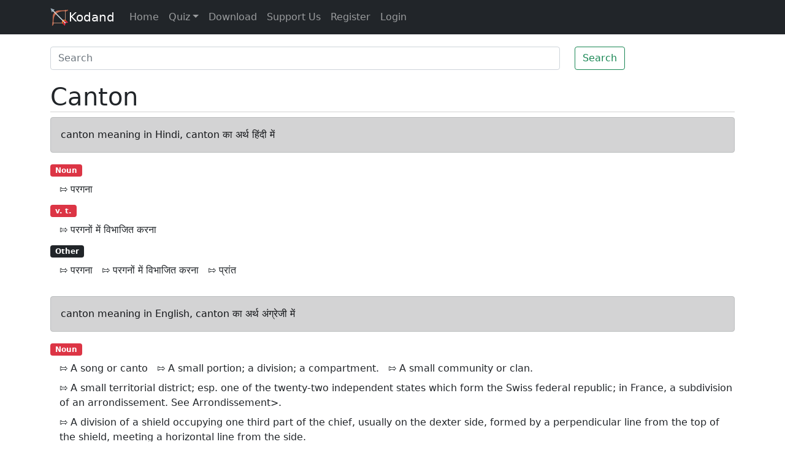

--- FILE ---
content_type: text/html; charset=utf-8
request_url: https://www.google.com/recaptcha/api2/aframe
body_size: 267
content:
<!DOCTYPE HTML><html><head><meta http-equiv="content-type" content="text/html; charset=UTF-8"></head><body><script nonce="FpeZHW0FgdyU9p8z_fr6iQ">/** Anti-fraud and anti-abuse applications only. See google.com/recaptcha */ try{var clients={'sodar':'https://pagead2.googlesyndication.com/pagead/sodar?'};window.addEventListener("message",function(a){try{if(a.source===window.parent){var b=JSON.parse(a.data);var c=clients[b['id']];if(c){var d=document.createElement('img');d.src=c+b['params']+'&rc='+(localStorage.getItem("rc::a")?sessionStorage.getItem("rc::b"):"");window.document.body.appendChild(d);sessionStorage.setItem("rc::e",parseInt(sessionStorage.getItem("rc::e")||0)+1);localStorage.setItem("rc::h",'1768955004395');}}}catch(b){}});window.parent.postMessage("_grecaptcha_ready", "*");}catch(b){}</script></body></html>